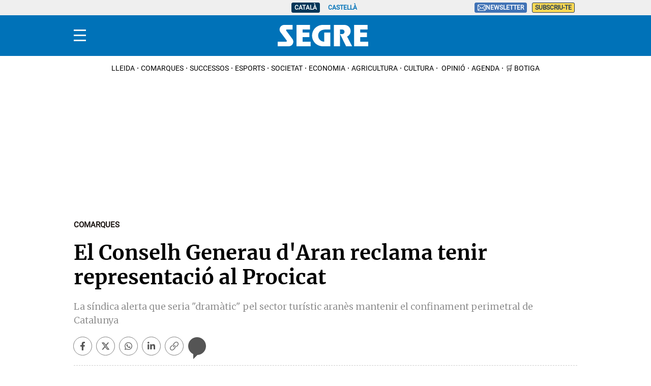

--- FILE ---
content_type: application/javascript; charset=UTF-8
request_url: https://segre.disqus.com/count-data.js?1=131184&2=https%3A%2F%2Fwww.segre.com%2Fca%2Fcomarques%2F201119%2Fel-conselh-generau-aran-reclama-tenir-representacio-procicat_131184.html
body_size: 354
content:
var DISQUSWIDGETS;

if (typeof DISQUSWIDGETS != 'undefined') {
    DISQUSWIDGETS.displayCount({"text":{"and":"i","comments":{"zero":" ","multiple":"{num}","one":"1"}},"counts":[{"id":"131184","comments":0},{"id":"https:\/\/www.segre.com\/ca\/comarques\/201119\/el-conselh-generau-aran-reclama-tenir-representacio-procicat_131184.html","comments":0}]});
}